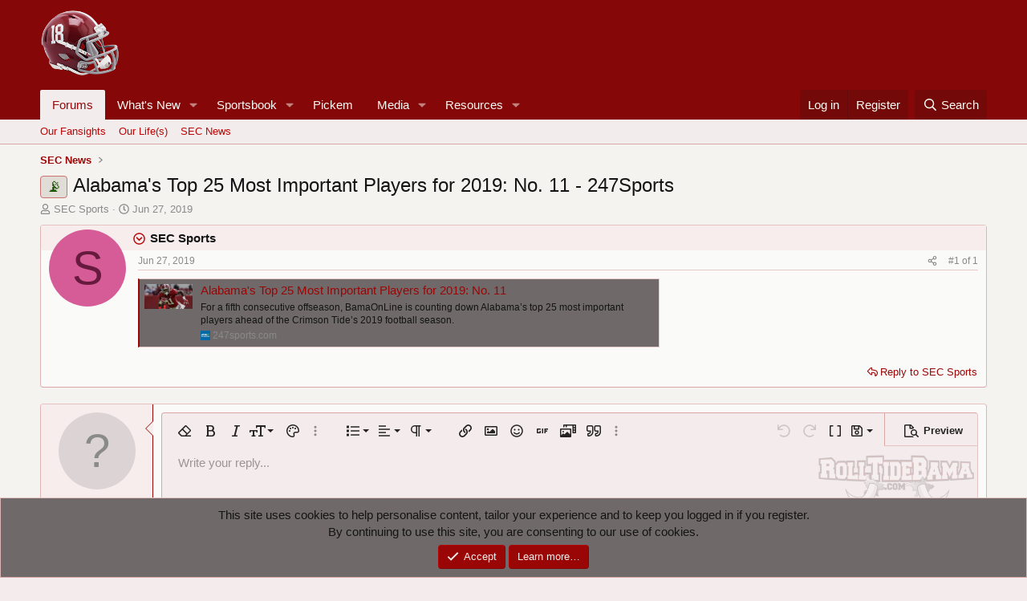

--- FILE ---
content_type: text/css; charset=utf-8
request_url: https://rolltidebama.com/css.php?css=public%3Aextra.less&s=39&l=1&d=1768416766&k=0b483a9c281e02fa98f754c772768a9238d1695a
body_size: 562
content:
@charset "UTF-8";

/********* public:extra.less ********/
.fr-box.fr-basic .fr-element{position:relative;background:none}.fr-box.fr-basic .fr-element:before{content:'';position:absolute;top:0;left:0;width:100%;height:100%;background:url('https://rolltidebama.com/data/assets/logo/mainlogo.png') no-repeat bottom right;background-size:200px;opacity:0.2;pointer-events:none;z-index:-1}@media (max-width:650px){.fr-box.fr-basic .fr-element:before{content:'';background:url('https://i.ibb.co/8rFyrtW/opacity.png') no-repeat bottom right;background-size:30px}}[data-widget-definition="featured_content"] .carousel-item .contentRow-figure{display:none}.structItem-parts .username{color:black}.button.button--scroll,a.button.button--scroll{background:#007f00}.p-navgroup-link.badgeContainer:after,.p-staffBar-link.badgeContainer:after,.message-avatar-online:before,.p-navgroup-link--register,none{-webkit-animation-name:rotate;animation-name:rotate;-webkit-animation-duration:5s;animation-duration:5s;animation-delay:0s;animation-iteration-count:infinite}.p-header-logo{-webkit-animation-name:none;animation-name:none;-webkit-animation-duration:5s;animation-duration:5s;animation-delay:0s;animation-iteration-count:infinite}@-webkit-keyframes rotate{0%,30%{-webkit-transform:rotate(-360deg)}30%,100%{-webkit-transform:rotate(0deg)}}@keyframes rotate{0%,30%{transform:rotate(-360deg)}30%,100%{transform:rotate(0deg)}}@media (min-width:650px){.structItem-parts>li:nth-child(even){color:inherit}.structItem-cell.structItem-cell--meta{display:none}}@media (max-width:650px){.crbtt-latest{display:none !important}.crbtt{display:none !important}}